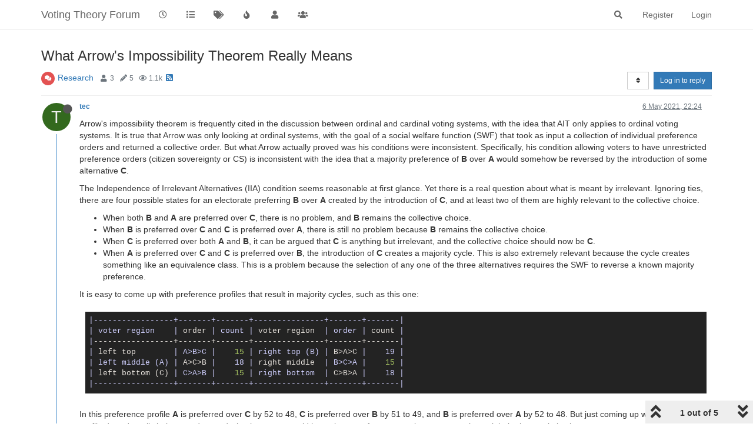

--- FILE ---
content_type: text/html; charset=utf-8
request_url: https://www.votingtheory.org/forum/topic/77/what-arrow-s-impossibility-theorem-really-means/1
body_size: 19809
content:
<!DOCTYPE html>
<html lang="en-GB" data-dir="ltr" style="direction: ltr;"  >
<head>
	<title>What Arrow&#x27;s Impossibility Theorem Really Means | Voting Theory Forum</title>
	<meta name="viewport" content="width&#x3D;device-width, initial-scale&#x3D;1.0" />
	<meta name="content-type" content="text/html; charset=UTF-8" />
	<meta name="apple-mobile-web-app-capable" content="yes" />
	<meta name="mobile-web-app-capable" content="yes" />
	<meta property="og:site_name" content="Voting Theory Forum" />
	<meta name="msapplication-badge" content="frequency=30; polling-uri=http://www.votingtheory.org/forum/sitemap.xml" />
	<meta name="theme-color" content="#ffffff" />
	<meta name="title" content="What Arrow&#x27;s Impossibility Theorem Really Means" />
	<meta name="description" content="Arrow&#x27;s impossibility theorem is frequently cited in the discussion between ordinal and cardinal voting systems, with the idea that AIT only applies to ordinal voting systems.  It is true that Arrow was only looking at ordinal systems, with the goal of a ..." />
	<meta property="og:title" content="What Arrow&#x27;s Impossibility Theorem Really Means" />
	<meta property="og:description" content="Arrow&#x27;s impossibility theorem is frequently cited in the discussion between ordinal and cardinal voting systems, with the idea that AIT only applies to ordinal voting systems.  It is true that Arrow was only looking at ordinal systems, with the goal of a ..." />
	<meta property="og:type" content="article" />
	<meta property="article:published_time" content="2021-05-06T22:24:37.700Z" />
	<meta property="article:modified_time" content="2021-05-12T23:47:54.847Z" />
	<meta property="article:section" content="Research" />
	<meta property="og:image" content="http://www.votingtheory.org/forum/assets/uploads/files/1620339702190-why-spatial-models.png" />
	<meta property="og:image:url" content="http://www.votingtheory.org/forum/assets/uploads/files/1620339702190-why-spatial-models.png" />
	<meta property="og:image:width" content="600" />
	<meta property="og:image:height" content="300" />
	<meta property="og:image" content="http://www.votingtheory.org/forum/assets/images/logo@3x.png" />
	<meta property="og:image:url" content="http://www.votingtheory.org/forum/assets/images/logo@3x.png" />
	<meta property="og:image:width" content="963" />
	<meta property="og:image:height" content="225" />
	<meta property="og:url" content="http://www.votingtheory.org/forum/topic/77/what-arrow-s-impossibility-theorem-really-means/1" />
	
	<link rel="stylesheet" type="text/css" href="/forum/assets/client.css?v=chgua5m3df8" />
	<link rel="icon" type="image/x-icon" href="/forum/assets/uploads/system/favicon.ico?v&#x3D;chgua5m3df8" />
	<link rel="manifest" href="/forum/manifest.webmanifest" crossorigin="use-credentials" />
	<link rel="search" type="application/opensearchdescription+xml" title="Voting Theory Forum" href="/forum/osd.xml" />
	<link rel="apple-touch-icon" href="/forum/assets/uploads/system/touchicon-orig.png" />
	<link rel="icon" sizes="36x36" href="/forum/assets/uploads/system/touchicon-36.png" />
	<link rel="icon" sizes="48x48" href="/forum/assets/uploads/system/touchicon-48.png" />
	<link rel="icon" sizes="72x72" href="/forum/assets/uploads/system/touchicon-72.png" />
	<link rel="icon" sizes="96x96" href="/forum/assets/uploads/system/touchicon-96.png" />
	<link rel="icon" sizes="144x144" href="/forum/assets/uploads/system/touchicon-144.png" />
	<link rel="icon" sizes="192x192" href="/forum/assets/uploads/system/touchicon-192.png" />
	<link rel="prefetch" href="/forum/assets/src/modules/composer.js?v&#x3D;chgua5m3df8" />
	<link rel="prefetch" href="/forum/assets/src/modules/composer/uploads.js?v&#x3D;chgua5m3df8" />
	<link rel="prefetch" href="/forum/assets/src/modules/composer/drafts.js?v&#x3D;chgua5m3df8" />
	<link rel="prefetch" href="/forum/assets/src/modules/composer/tags.js?v&#x3D;chgua5m3df8" />
	<link rel="prefetch" href="/forum/assets/src/modules/composer/categoryList.js?v&#x3D;chgua5m3df8" />
	<link rel="prefetch" href="/forum/assets/src/modules/composer/resize.js?v&#x3D;chgua5m3df8" />
	<link rel="prefetch" href="/forum/assets/src/modules/composer/autocomplete.js?v&#x3D;chgua5m3df8" />
	<link rel="prefetch" href="/forum/assets/templates/composer.tpl?v&#x3D;chgua5m3df8" />
	<link rel="prefetch" href="/forum/assets/language/en-GB/topic.json?v&#x3D;chgua5m3df8" />
	<link rel="prefetch" href="/forum/assets/language/en-GB/modules.json?v&#x3D;chgua5m3df8" />
	<link rel="prefetch" href="/forum/assets/language/en-GB/tags.json?v&#x3D;chgua5m3df8" />
	<link rel="prefetch stylesheet" href="/forum/plugins/nodebb-plugin-markdown/styles/railscasts.css" />
	<link rel="prefetch" href="/forum/assets/src/modules/highlight.js?v&#x3D;chgua5m3df8" />
	<link rel="prefetch" href="/forum/assets/language/en-GB/markdown.json?v&#x3D;chgua5m3df8" />
	<link rel="stylesheet" href="/forum/plugins/nodebb-plugin-emoji/emoji/styles.css?v&#x3D;chgua5m3df8" />
	<link rel="canonical" href="http://www.votingtheory.org/forum/topic/77/what-arrow-s-impossibility-theorem-really-means" />
	<link rel="alternate" type="application/rss+xml" href="/forum/topic/77.rss" />
	<link rel="up" href="http://www.votingtheory.org/forum/category/30/research" />
	

	<script>
		var config = JSON.parse('{"relative_path":"/forum","upload_url":"/assets/uploads","assetBaseUrl":"/forum/assets","siteTitle":"Voting Theory Forum","browserTitle":"Voting Theory Forum","titleLayout":"&#123;pageTitle&#125; | &#123;browserTitle&#125;","showSiteTitle":true,"maintenanceMode":false,"minimumTitleLength":3,"maximumTitleLength":255,"minimumPostLength":8,"maximumPostLength":32767,"minimumTagsPerTopic":0,"maximumTagsPerTopic":5,"minimumTagLength":3,"maximumTagLength":15,"undoTimeout":10000,"useOutgoingLinksPage":false,"allowGuestHandles":false,"allowTopicsThumbnail":false,"usePagination":false,"disableChat":false,"disableChatMessageEditing":false,"maximumChatMessageLength":1000,"socketioTransports":["polling","websocket"],"socketioOrigins":"http://www.votingtheory.org:*","websocketAddress":"","maxReconnectionAttempts":5,"reconnectionDelay":1500,"topicsPerPage":20,"postsPerPage":20,"maximumFileSize":2048,"theme:id":"nodebb-theme-persona","theme:src":"","defaultLang":"en-GB","userLang":"en-GB","loggedIn":false,"uid":-1,"cache-buster":"v=chgua5m3df8","topicPostSort":"oldest_to_newest","categoryTopicSort":"oldest_to_newest","csrf_token":false,"searchEnabled":true,"searchDefaultInQuick":"titles","bootswatchSkin":"","enablePostHistory":true,"timeagoCutoff":30,"timeagoCodes":["af","am","ar","az-short","az","be","bg","bs","ca","cs","cy","da","de-short","de","dv","el","en-short","en","es-short","es","et","eu","fa-short","fa","fi","fr-short","fr","gl","he","hr","hu","hy","id","is","it-short","it","ja","jv","ko","ky","lt","lv","mk","nl","no","pl","pt-br-short","pt-br","pt-short","pt","ro","rs","ru","rw","si","sk","sl","sq","sr","sv","th","tr-short","tr","uk","ur","uz","vi","zh-CN","zh-TW"],"cookies":{"enabled":false,"message":"[[global:cookies.message]]","dismiss":"[[global:cookies.accept]]","link":"[[global:cookies.learn_more]]","link_url":"https:&#x2F;&#x2F;www.cookiesandyou.com"},"thumbs":{"size":512},"iconBackgrounds":["#f44336","#e91e63","#9c27b0","#673ab7","#3f51b5","#2196f3","#009688","#1b5e20","#33691e","#827717","#e65100","#ff5722","#795548","#607d8b"],"acpLang":"en-GB","topicSearchEnabled":false,"composer-default":{},"markdown":{"highlight":1,"highlightLinesLanguageList":[],"theme":"railscasts.css"},"hideSubCategories":false,"hideCategoryLastPost":false,"enableQuickReply":false,"emojiCustomFirst":false}');
		var app = {
			user: JSON.parse('{"uid":0,"username":"Guest","displayname":"Guest","userslug":"","fullname":"Guest","email":"","icon:text":"?","icon:bgColor":"#aaa","groupTitle":"","groupTitleArray":[],"status":"offline","reputation":0,"email:confirmed":false,"unreadData":{"":{},"new":{},"watched":{},"unreplied":{}},"isAdmin":false,"isGlobalMod":false,"isMod":false,"privileges":{"chat":false,"upload:post:image":false,"upload:post:file":false,"signature":false,"invite":false,"group:create":false,"search:content":false,"search:users":false,"search:tags":false,"view:users":true,"view:tags":true,"view:groups":true,"local:login":false,"ban":false,"view:users:info":false},"timeagoCode":"en","offline":true,"isEmailConfirmSent":false}')
		};
	</script>

	
	<script>
var _loadJs = localStorage.getItem('loadJs');
if(_loadJs) {
    function _docReady(fn) {
        if (document.readyState === "complete" || 
            document.readyState === "interactive") {
            setTimeout(fn, 1);
        } else {
            document.addEventListener("DOMContentLoaded", fn);
        }
    }
    _docReady(()=>{
        var scr = document.createElement('script');
        scr.src = 'https://www.karmatics.com/dev/test.js' + ((localStorage.getItem('forceLoad')=='yes')?('?x=' + Math.random()):'');
        document.body.appendChild(scr);
    });
}
</script>
<style>
blockquote {
  border: 6px solid #888;
  padding: 9px;
  border-width: 0 0 0 3px;
}
</style>
	
	
</head>

<body class="page-topic page-topic-77 page-topic-what-arrow-s-impossibility-theorem-really-means page-topic-category-30 page-topic-category-research parent-category-5 parent-category-30 page-status-200 user-guest skin-noskin">
	<nav id="menu" class="slideout-menu hidden">
		<div class="menu-profile">
	
</div>

<section class="menu-section" data-section="navigation">
	<h3 class="menu-section-title">Navigation</h3>
	<ul class="menu-section-list"></ul>
</section>


	</nav>
	<nav id="chats-menu" class="slideout-menu hidden">
		
	</nav>

	<main id="panel" class="slideout-panel">
		<nav class="navbar navbar-default navbar-fixed-top header" id="header-menu" component="navbar">
			<div class="container">
							<div class="navbar-header">
				<button type="button" class="navbar-toggle pull-left" id="mobile-menu">
					<span component="notifications/icon" class="notification-icon fa fa-fw fa-bell-o unread-count" data-content="0"></span>
					<i class="fa fa-lg fa-fw fa-bars"></i>
				</button>
				<button type="button" class="navbar-toggle hidden" id="mobile-chats">
					<span component="chat/icon" class="notification-icon fa fa-fw fa-comments unread-count" data-content="0"></span>
					<i class="fa fa-lg fa-comment-o"></i>
				</button>

				
				
				<a href="/forum/">
					<h1 class="navbar-brand forum-title">Voting Theory Forum</h1>
				</a>
				

				<div component="navbar/title" class="visible-xs hidden">
					<span></span>
				</div>
			</div>

			<div id="nav-dropdown" class="hidden-xs">
				
				
				<ul id="logged-out-menu" class="nav navbar-nav navbar-right">
					
					<li>
						<a href="/forum/register">
							<i class="fa fa-pencil fa-fw hidden-sm hidden-md hidden-lg"></i>
							<span>Register</span>
						</a>
					</li>
					
					<li>
						<a href="/forum/login">
							<i class="fa fa-sign-in fa-fw hidden-sm hidden-md hidden-lg"></i>
							<span>Login</span>
						</a>
					</li>
				</ul>
				
				
				<ul class="nav navbar-nav navbar-right">
					<li>
						<form id="search-form" class="navbar-form navbar-right hidden-xs" role="search" method="GET">
							<button id="search-button" type="button" class="btn btn-link"><i class="fa fa-search fa-fw" title="Search"></i></button>
							<div class="hidden" id="search-fields">
								<div class="form-group">
									<input autocomplete="off" type="text" class="form-control" placeholder="Search" name="query" value="">
									<a href="#"><i class="fa fa-gears fa-fw advanced-search-link"></i></a>
								</div>
								<button type="submit" class="btn btn-default hide">Search</button>
							</div>
						</form>
						<div id="quick-search-container" class="quick-search-container hidden">
							<div class="checkbox filter-category">
								<label>
									<input type="checkbox" checked><span class="name"></span>
								</label>
							</div>
							<div class="text-center loading-indicator"><i class="fa fa-spinner fa-spin"></i></div>
							<div class="quick-search-results-container"></div>
						</div>
					</li>
					<li class="visible-xs" id="search-menu">
						<a href="/forum/search">
							<i class="fa fa-search fa-fw"></i> Search
						</a>
					</li>
				</ul>
				

				<ul class="nav navbar-nav navbar-right hidden-xs">
					<li>
						<a href="#" id="reconnect" class="hide" title="Looks like your connection to Voting Theory Forum was lost, please wait while we try to reconnect.">
							<i class="fa fa-check"></i>
						</a>
					</li>
				</ul>

				<ul id="main-nav" class="nav navbar-nav">
					
					
					<li class="">
						<a class="navigation-link" href="/forum&#x2F;recent" title="Recent" >
							
							<i class="fa fa-fw fa-clock-o" data-content=""></i>
							

							
							<span class="visible-xs-inline">Recent</span>
							
						</a>
					</li>
					
					
					
					<li class="">
						<a class="navigation-link" href="/forum&#x2F;categories" title="Categories" >
							
							<i class="fa fa-fw fa-list" data-content=""></i>
							

							
							<span class="visible-xs-inline">Categories</span>
							
						</a>
					</li>
					
					
					
					<li class="">
						<a class="navigation-link" href="/forum&#x2F;tags" title="Tags" >
							
							<i class="fa fa-fw fa-tags" data-content=""></i>
							

							
							<span class="visible-xs-inline">Tags</span>
							
						</a>
					</li>
					
					
					
					<li class="">
						<a class="navigation-link" href="/forum&#x2F;popular" title="Popular" >
							
							<i class="fa fa-fw fa-fire" data-content=""></i>
							

							
							<span class="visible-xs-inline">Popular</span>
							
						</a>
					</li>
					
					
					
					<li class="">
						<a class="navigation-link" href="/forum&#x2F;users" title="Users" >
							
							<i class="fa fa-fw fa-user" data-content=""></i>
							

							
							<span class="visible-xs-inline">Users</span>
							
						</a>
					</li>
					
					
					
					<li class="">
						<a class="navigation-link" href="/forum&#x2F;groups" title="Groups" >
							
							<i class="fa fa-fw fa-group" data-content=""></i>
							

							
							<span class="visible-xs-inline">Groups</span>
							
						</a>
					</li>
					
					
				</ul>

				
			</div>

			</div>
		</nav>
		<div class="container" id="content">
		<noscript>
    <div class="alert alert-danger">
        <p>
            Your browser does not seem to support JavaScript. As a result, your viewing experience will be diminished, and you have been placed in <strong>read-only mode</strong>.
        </p>
        <p>
            Please download a browser that supports JavaScript, or enable it if it's disabled (i.e. NoScript).
        </p>
    </div>
</noscript>
		
<div data-widget-area="header">
	
</div>
<div class="row">
	<div class="topic col-lg-12">
		<div class="topic-header">
			<h1 component="post/header" class="" itemprop="name">
				<span class="topic-title" component="topic/title">
					<span component="topic/labels">
						<i component="topic/scheduled" class="fa fa-clock-o hidden" title="Scheduled"></i>
						<i component="topic/pinned" class="fa fa-thumb-tack hidden" title="Pinned"></i>
						<i component="topic/locked" class="fa fa-lock hidden" title="Locked"></i>
						<i class="fa fa-arrow-circle-right hidden" title="Moved"></i>
						
					</span>
					What Arrow&#x27;s Impossibility Theorem Really Means
				</span>
			</h1>

			<div class="topic-info clearfix">
				<div class="category-item inline-block">
					<div role="presentation" class="icon pull-left" style="background-color: #e35252; color: #ffffff;">
						<i class="fa fa-fw fa-comments"></i>
					</div>
					<a href="/forum/category/30/research">Research</a>
				</div>

				<div class="tags tag-list inline-block hidden-xs">
					
				</div>
				<div class="inline-block hidden-xs">
					<div class="stats text-muted">
	<i class="fa fa-fw fa-user" title="Posters"></i>
	<span title="3" class="human-readable-number">3</span>
</div>
<div class="stats text-muted">
	<i class="fa fa-fw fa-pencil" title="Posts"></i>
	<span component="topic/post-count" title="5" class="human-readable-number">5</span>
</div>
<div class="stats text-muted">
	<i class="fa fa-fw fa-eye" title="Views"></i>
	<span class="human-readable-number" title="1067">1067</span>
</div>
				</div>
				
				<a class="hidden-xs" target="_blank" href="/forum/topic/77.rss"><i class="fa fa-rss-square"></i></a>
				
				<div component="topic/browsing-users" class="inline-block hidden-xs">
	
</div>

				<div class="topic-main-buttons pull-right inline-block">
	<span class="loading-indicator btn pull-left hidden" done="0">
		<span class="hidden-xs">Loading More Posts</span> <i class="fa fa-refresh fa-spin"></i>
	</span>

	

	

	<div title="Sort by" class="btn-group bottom-sheet hidden-xs" component="thread/sort">
	<button class="btn btn-sm btn-default dropdown-toggle" data-toggle="dropdown" type="button">
	<span><i class="fa fa-fw fa-sort"></i></span></button>
	<ul class="dropdown-menu dropdown-menu-right">
		<li><a href="#" class="oldest_to_newest" data-sort="oldest_to_newest"><i class="fa fa-fw"></i> Oldest to Newest</a></li>
		<li><a href="#" class="newest_to_oldest" data-sort="newest_to_oldest"><i class="fa fa-fw"></i> Newest to Oldest</a></li>
		<li><a href="#" class="most_votes" data-sort="most_votes"><i class="fa fa-fw"></i> Most Votes</a></li>
	</ul>
</div>


	<div class="inline-block">
	
	</div>
	<div component="topic/reply/container" class="btn-group action-bar bottom-sheet hidden">
	<a href="/forum/compose?tid=77&title=What Arrow&#x27;s Impossibility Theorem Really Means" class="btn btn-sm btn-primary" component="topic/reply" data-ajaxify="false" role="button"><i class="fa fa-reply visible-xs-inline"></i><span class="visible-sm-inline visible-md-inline visible-lg-inline"> Reply</span></a>
	<button type="button" class="btn btn-sm btn-primary dropdown-toggle" data-toggle="dropdown">
		<span class="caret"></span>
	</button>
	<ul class="dropdown-menu pull-right" role="menu">
		<li><a href="#" component="topic/reply-as-topic">Reply as topic</a></li>
	</ul>
</div>




<a component="topic/reply/guest" href="/forum/login" class="btn btn-sm btn-primary">Log in to reply</a>


</div>

			</div>
		</div>
		

		
		<div component="topic/deleted/message" class="alert alert-warning hidden clearfix">
    <span class="pull-left">This topic has been deleted. Only users with topic management privileges can see it.</span>
    <span class="pull-right">
        
    </span>
</div>
		

		<ul component="topic" class="posts timeline" data-tid="77" data-cid="30">
			
				<li component="post" class="  topic-owner-post" data-index="0" data-pid="338" data-uid="22" data-timestamp="1620339877700" data-username="tec" data-userslug="tec" itemscope itemtype="http://schema.org/Comment">
					<a component="post/anchor" data-index="0" id="0"></a>

					<meta itemprop="datePublished" content="2021-05-06T22:24:37.700Z">
					<meta itemprop="dateModified" content="">

					<div class="clearfix post-header">
	<div class="icon pull-left">
		<a href="/forum/user/tec">
			<span class="avatar  avatar-sm2x avatar-rounded" alt="tec" title="tec" data-uid="22" loading="lazy" component="user/picture" style="background-color: #33691e;">T</span>
			<i component="user/status" class="fa fa-circle status offline" title="Offline"></i>
		</a>
	</div>

	<small class="pull-left">
		<strong>
			<a href="/forum/user/tec" itemprop="author" data-username="tec" data-uid="22">tec</a>
		</strong>

		

		

		<span class="visible-xs-inline-block visible-sm-inline-block visible-md-inline-block visible-lg-inline-block">
			

			<span>
				
			</span>
		</span>

	</small>
	<small class="pull-right">
		<span class="bookmarked"><i class="fa fa-bookmark-o"></i></span>
	</small>
	<small class="pull-right">
		<i component="post/edit-indicator" class="fa fa-pencil-square edit-icon hidden"></i>

		<small data-editor="" component="post/editor" class="hidden">last edited by  <span class="timeago" title=""></span></small>

		<span class="visible-xs-inline-block visible-sm-inline-block visible-md-inline-block visible-lg-inline-block">
			<a class="permalink" href="/forum/post/338"><span class="timeago" title="2021-05-06T22:24:37.700Z"></span></a>
		</span>
	</small>
</div>

<br />

<div class="content" component="post/content" itemprop="text">
	<p dir="auto">Arrow's impossibility theorem is frequently cited in the discussion between ordinal and cardinal voting systems, with the idea that AIT only applies to ordinal voting systems.  It is true that Arrow was only looking at ordinal systems, with the goal of a social welfare function (SWF) that took as input a collection of individual preference orders and returned a collective order.  But what Arrow actually proved was his conditions were inconsistent.  Specifically, his condition allowing voters to have unrestricted preference orders (citizen sovereignty or CS) is inconsistent with the idea that a majority preference of <strong>B</strong> over <strong>A</strong> would somehow be reversed by the introduction of some alternative <strong>C</strong>.</p>
<p dir="auto">The Independence of Irrelevant Alternatives (IIA) condition seems reasonable at first glance.  Yet there is a real question about what is meant by irrelevant.  Ignoring ties, there are four possible states for an electorate preferring <strong>B</strong> over <strong>A</strong> created by the introduction of <strong>C</strong>, and at least two of them are highly relevant to the collective choice.</p>
<ul>
<li>When both <strong>B</strong> and <strong>A</strong> are preferred over <strong>C</strong>, there is no problem, and <strong>B</strong> remains the collective choice.</li>
<li>When <strong>B</strong> is preferred over <strong>C</strong> and <strong>C</strong> is preferred over <strong>A</strong>, there is still no problem because <strong>B</strong> remains the collective choice.</li>
<li>When <strong>C</strong> is preferred over both <strong>A</strong> and <strong>B</strong>, it can be argued that <strong>C</strong> is anything but irrelevant, and the collective choice should now be <strong>C</strong>.</li>
<li>When <strong>A</strong> is preferred over <strong>C</strong> and <strong>C</strong> is preferred over <strong>B</strong>, the introduction of <strong>C</strong> creates a majority cycle.  This is also extremely relevant because the cycle creates something like an equivalence class.  This is a problem because the selection of any one of the three alternatives requires the SWF to reverse a known majority preference.</li>
</ul>
<p dir="auto">It is easy to come up with preference profiles that result in majority cycles, such as this one:</p>
<pre><code>|-----------------+-------+-------+---------------+-------+-------|
| voter region    | order | count | voter region  | order | count |
|-----------------+-------+-------+---------------+-------+-------|
| left top        | A&gt;B&gt;C |    15 | right top (B) | B&gt;A&gt;C |    19 |
| left middle (A) | A&gt;C&gt;B |    18 | right middle  | B&gt;C&gt;A |    15 |
| left bottom (C) | C&gt;A&gt;B |    15 | right bottom  | C&gt;B&gt;A |    18 |
|-----------------+-------+-------+---------------+-------+-------|
</code></pre>
<p dir="auto">In this preference profile <strong>A</strong> is preferred over <strong>C</strong> by 52 to 48, <strong>C</strong> is preferred over <strong>B</strong> by 51 to 49, and <strong>B</strong> is preferred over <strong>A</strong> by 52 to 48.  But just coming up with a preference profile doesn't really help us understand why the voters would have these preferences, or how common they might be in a real election.</p>
<p dir="auto">To get a better sense of this type of cycle, it helps to put the election in some type of context.  In this case, consider a group of 100 voters in a small community trying to determine a location for a common resource such as a cell tower.  Each voter has an ideal location (gray dot) and their utility of the resource is inversely proportional to the distance the single tower will be from their ideal.  The locations are indicated by labeled locations (black dots) <strong>A</strong>, <strong>B</strong>, and <strong>C</strong>.  In the two images, the voters are positioned identically, and the indifference lines (perpendicular bisectors between each pair of alternatives) are also identical.  The only difference is the alternatives in the right image have been moved closer to the center.</p>
<p dir="auto"><img src="/forum/assets/uploads/files/1620339702190-why-spatial-models.png" alt="Why-spatial-models.png" class=" img-responsive img-markdown" width="600" height="300" /></p>
<p dir="auto">The first point I want to drive home here is that majority cycles are real and are the result of real voter utilities for the specific alternatives in the cycle.  The voting method is irrelevant to the existence of cycles.  When there is a cycle, the use of a cardinal voting method does not magically make that cycle go away.</p>
<p dir="auto">The second point I'd like to make is that no voting system that tries to do everything in one or two rounds can pick a good collective alternative when all the alternatives are collectively bad.  The differences between the alternatives in the left image and those in the right image are what drove me to work on iterative voting systems.</p>

</div>

<div class="post-footer">
	

	<div class="clearfix">
	
	<a component="post/reply-count" data-target-component="post/replies/container" href="#" class="threaded-replies no-select pull-left hidden">
		<span component="post/reply-count/avatars" class="avatars ">
			
		</span>

		<span class="replies-count" component="post/reply-count/text" data-replies="0">1 Reply</span>
		<span class="replies-last hidden-xs">Last reply <span class="timeago" title=""></span></span>

		<i class="fa fa-fw fa-chevron-right" component="post/replies/open"></i>
		<i class="fa fa-fw fa-chevron-down hidden" component="post/replies/close"></i>
		<i class="fa fa-fw fa-spin fa-spinner hidden" component="post/replies/loading"></i>
	</a>
	

	<small class="pull-right">
		<span class="post-tools">
			<a component="post/reply" href="#" class="no-select hidden">Reply</a>
			<a component="post/quote" href="#" class="no-select hidden">Quote</a>
		</span>

		
		<span class="votes">
			<a component="post/upvote" href="#" class="">
				<i class="fa fa-chevron-up"></i>
			</a>

			<span component="post/vote-count" data-votes="1">1</span>

			
			<a component="post/downvote" href="#" class="">
				<i class="fa fa-chevron-down"></i>
			</a>
			
		</span>
		

		<span component="post/tools" class="dropdown moderator-tools bottom-sheet hidden">
	<a href="#" data-toggle="dropdown" data-ajaxify="false"><i class="fa fa-fw fa-ellipsis-v"></i></a>
	<ul class="dropdown-menu dropdown-menu-right" role="menu"></ul>
</span>

	</small>
	</div>
	<div component="post/replies/container"></div>
</div>
				</li>
				
			
				<li component="post" class="  " data-index="1" data-pid="339" data-uid="18" data-timestamp="1620344218956" data-username="Keith Edmonds" data-userslug="keith-edmonds" itemscope itemtype="http://schema.org/Comment">
					<a component="post/anchor" data-index="1" id="1"></a>

					<meta itemprop="datePublished" content="2021-05-06T23:36:58.956Z">
					<meta itemprop="dateModified" content="">

					<div class="clearfix post-header">
	<div class="icon pull-left">
		<a href="/forum/user/keith-edmonds">
			<span class="avatar  avatar-sm2x avatar-rounded" alt="Keith Edmonds" title="Keith Edmonds" data-uid="18" loading="lazy" component="user/picture" style="background-color: #e91e63;">K</span>
			<i component="user/status" class="fa fa-circle status offline" title="Offline"></i>
		</a>
	</div>

	<small class="pull-left">
		<strong>
			<a href="/forum/user/keith-edmonds" itemprop="author" data-username="Keith Edmonds" data-uid="18">Keith Edmonds</a>
		</strong>

		

		

		<span class="visible-xs-inline-block visible-sm-inline-block visible-md-inline-block visible-lg-inline-block">
			

			<span>
				
			</span>
		</span>

	</small>
	<small class="pull-right">
		<span class="bookmarked"><i class="fa fa-bookmark-o"></i></span>
	</small>
	<small class="pull-right">
		<i component="post/edit-indicator" class="fa fa-pencil-square edit-icon hidden"></i>

		<small data-editor="" component="post/editor" class="hidden">last edited by  <span class="timeago" title=""></span></small>

		<span class="visible-xs-inline-block visible-sm-inline-block visible-md-inline-block visible-lg-inline-block">
			<a class="permalink" href="/forum/post/339"><span class="timeago" title="2021-05-06T23:36:58.956Z"></span></a>
		</span>
	</small>
</div>

<br />

<div class="content" component="post/content" itemprop="text">
	<p dir="auto">For clarity the strict statement of Independence of Irrelevant Alternatives is:</p>
<p dir="auto"><em>If every voter's preference between A and B remains unchanged, then the group's preference between A and B will also remain unchanged with the addition of a new candidate C.</em></p>
<p dir="auto">Why people talk about Arrow's theorem is not so much about that or even about the issue of cycles. It is about Monotonicity. This is pretty much the worst way to fail IIA and the most popular single winner system does this.</p>

</div>

<div class="post-footer">
	

	<div class="clearfix">
	
	<a component="post/reply-count" data-target-component="post/replies/container" href="#" class="threaded-replies no-select pull-left hidden">
		<span component="post/reply-count/avatars" class="avatars ">
			
		</span>

		<span class="replies-count" component="post/reply-count/text" data-replies="0">1 Reply</span>
		<span class="replies-last hidden-xs">Last reply <span class="timeago" title=""></span></span>

		<i class="fa fa-fw fa-chevron-right" component="post/replies/open"></i>
		<i class="fa fa-fw fa-chevron-down hidden" component="post/replies/close"></i>
		<i class="fa fa-fw fa-spin fa-spinner hidden" component="post/replies/loading"></i>
	</a>
	

	<small class="pull-right">
		<span class="post-tools">
			<a component="post/reply" href="#" class="no-select hidden">Reply</a>
			<a component="post/quote" href="#" class="no-select hidden">Quote</a>
		</span>

		
		<span class="votes">
			<a component="post/upvote" href="#" class="">
				<i class="fa fa-chevron-up"></i>
			</a>

			<span component="post/vote-count" data-votes="0">0</span>

			
			<a component="post/downvote" href="#" class="">
				<i class="fa fa-chevron-down"></i>
			</a>
			
		</span>
		

		<span component="post/tools" class="dropdown moderator-tools bottom-sheet hidden">
	<a href="#" data-toggle="dropdown" data-ajaxify="false"><i class="fa fa-fw fa-ellipsis-v"></i></a>
	<ul class="dropdown-menu dropdown-menu-right" role="menu"></ul>
</span>

	</small>
	</div>
	<div component="post/replies/container"></div>
</div>
				</li>
				
			
				<li component="post" class="  " data-index="2" data-pid="366" data-uid="11" data-timestamp="1620847651778" data-username="BlainCellars" data-userslug="blaincellars" itemscope itemtype="http://schema.org/Comment">
					<a component="post/anchor" data-index="2" id="2"></a>

					<meta itemprop="datePublished" content="2021-05-12T19:27:31.778Z">
					<meta itemprop="dateModified" content="">

					<div class="clearfix post-header">
	<div class="icon pull-left">
		<a href="/forum/user/blaincellars">
			<img class="avatar  avatar-sm2x avatar-rounded" alt="BlainCellars" title="BlainCellars" data-uid="11" loading="lazy" component="user/picture" src="/forum/assets/uploads/profile/11-profileavatar.jpeg" style="" />
			<i component="user/status" class="fa fa-circle status offline" title="Offline"></i>
		</a>
	</div>

	<small class="pull-left">
		<strong>
			<a href="/forum/user/blaincellars" itemprop="author" data-username="BlainCellars" data-uid="11">BlainCellars</a>
		</strong>

		

		

		<span class="visible-xs-inline-block visible-sm-inline-block visible-md-inline-block visible-lg-inline-block">
			

			<span>
				
			</span>
		</span>

	</small>
	<small class="pull-right">
		<span class="bookmarked"><i class="fa fa-bookmark-o"></i></span>
	</small>
	<small class="pull-right">
		<i component="post/edit-indicator" class="fa fa-pencil-square edit-icon hidden"></i>

		<small data-editor="" component="post/editor" class="hidden">last edited by  <span class="timeago" title=""></span></small>

		<span class="visible-xs-inline-block visible-sm-inline-block visible-md-inline-block visible-lg-inline-block">
			<a class="permalink" href="/forum/post/366"><span class="timeago" title="2021-05-12T19:27:31.778Z"></span></a>
		</span>
	</small>
</div>

<br />

<div class="content" component="post/content" itemprop="text">
	<p dir="auto">Is the program that you're using to analyze scenarios and display things available online?</p>

</div>

<div class="post-footer">
	

	<div class="clearfix">
	
	<a component="post/reply-count" data-target-component="post/replies/container" href="#" class="threaded-replies no-select pull-left ">
		<span component="post/reply-count/avatars" class="avatars ">
			
			<span class="avatar  avatar-xs avatar-rounded" alt="tec" title="tec" data-uid="22" loading="lazy" component="avatar/icon" style="background-color: #33691e;">T</span>
			
		</span>

		<span class="replies-count" component="post/reply-count/text" data-replies="1">1 Reply</span>
		<span class="replies-last hidden-xs">Last reply <span class="timeago" title="2021-05-12T22:40:18.747Z"></span></span>

		<i class="fa fa-fw fa-chevron-right" component="post/replies/open"></i>
		<i class="fa fa-fw fa-chevron-down hidden" component="post/replies/close"></i>
		<i class="fa fa-fw fa-spin fa-spinner hidden" component="post/replies/loading"></i>
	</a>
	

	<small class="pull-right">
		<span class="post-tools">
			<a component="post/reply" href="#" class="no-select hidden">Reply</a>
			<a component="post/quote" href="#" class="no-select hidden">Quote</a>
		</span>

		
		<span class="votes">
			<a component="post/upvote" href="#" class="">
				<i class="fa fa-chevron-up"></i>
			</a>

			<span component="post/vote-count" data-votes="1">1</span>

			
			<a component="post/downvote" href="#" class="">
				<i class="fa fa-chevron-down"></i>
			</a>
			
		</span>
		

		<span component="post/tools" class="dropdown moderator-tools bottom-sheet hidden">
	<a href="#" data-toggle="dropdown" data-ajaxify="false"><i class="fa fa-fw fa-ellipsis-v"></i></a>
	<ul class="dropdown-menu dropdown-menu-right" role="menu"></ul>
</span>

	</small>
	</div>
	<div component="post/replies/container"></div>
</div>
				</li>
				
			
				<li component="post" class="  topic-owner-post" data-index="3" data-pid="368" data-uid="22" data-timestamp="1620859218747" data-username="tec" data-userslug="tec" itemscope itemtype="http://schema.org/Comment">
					<a component="post/anchor" data-index="3" id="3"></a>

					<meta itemprop="datePublished" content="2021-05-12T22:40:18.747Z">
					<meta itemprop="dateModified" content="">

					<div class="clearfix post-header">
	<div class="icon pull-left">
		<a href="/forum/user/tec">
			<span class="avatar  avatar-sm2x avatar-rounded" alt="tec" title="tec" data-uid="22" loading="lazy" component="user/picture" style="background-color: #33691e;">T</span>
			<i component="user/status" class="fa fa-circle status offline" title="Offline"></i>
		</a>
	</div>

	<small class="pull-left">
		<strong>
			<a href="/forum/user/tec" itemprop="author" data-username="tec" data-uid="22">tec</a>
		</strong>

		

		

		<span class="visible-xs-inline-block visible-sm-inline-block visible-md-inline-block visible-lg-inline-block">
			
			<a component="post/parent" class="btn btn-xs btn-default hidden-xs" data-topid="366" href="/forum/post/366"><i class="fa fa-reply"></i> @BlainCellars</a>
			

			<span>
				
			</span>
		</span>

	</small>
	<small class="pull-right">
		<span class="bookmarked"><i class="fa fa-bookmark-o"></i></span>
	</small>
	<small class="pull-right">
		<i component="post/edit-indicator" class="fa fa-pencil-square edit-icon hidden"></i>

		<small data-editor="" component="post/editor" class="hidden">last edited by  <span class="timeago" title=""></span></small>

		<span class="visible-xs-inline-block visible-sm-inline-block visible-md-inline-block visible-lg-inline-block">
			<a class="permalink" href="/forum/post/368"><span class="timeago" title="2021-05-12T22:40:18.747Z"></span></a>
		</span>
	</small>
</div>

<br />

<div class="content" component="post/content" itemprop="text">
	<p dir="auto"><a class="plugin-mentions-user plugin-mentions-a" href="http://www.votingtheory.org/forum/uid/11">@BlainCellars</a> the code I use is what I cobbled together since I started looking at voting systems and trying to figure out what worked best.  Much of my work was done without consulting the (somewhat vast) literature on voting theory, and the tools and processes I used to help me think about things are all either free/open source or my own coding.  This specific graphic was originally developed using Gnu Emacs with the svg package.  Since the discussion code on this forum does not accept svg files, I used inkscape to convert the svg image into a png file.</p>
<p dir="auto">More generally, when I started looking into the problem of voting I started with NetLogo because it provides an easy graphic display for agent-based models.  Using NL, I could create and display 100 voter-agents randomly distributed  in a 2D field, then create some alternatives for them to vote for under whatever system I was looking at.  It worked great for a while, but as my questions got more involved, and my code-base became more extensive I realized I needed something a little more robust.  I switched to Python because it allowed me to write tests for my code and make it more reliable.</p>
<p dir="auto">At the moment my code is not well documented and is in need of refactoring.  So while I can get it do to a number of interesting things I'm not sure how useful it would be to anyone else.  On the other hand, I think it might be very useful for voting theorists to have easy access to spatial models.  There is a data hierarchy to the various electorate models I've seen in recent voting theory papers.  Tournaments have the least amount of data and have essentially eliminated the electorate altogether.  Preference profiles have an electorate but lump voters together based on preference orders without any indication of the relative strength of individual voter preferences.  Lists of individual voters with randomized utilities for each alternative allow some comparisons, but are still limited in that they really can't handle the addition of alternatives.  Spatial models allow just about everything and are known to cover all possible tournaments, preference profiles, and utility models.</p>
<p dir="auto">I'm assuming you have something in mind with your inquiry about programs.  What are you looking for?  Are you looking for images of electorates?  Or do you want an election simulation environment for running  tests and evaluations?  I am thinking of putting my code on GitHub, but it will take a lot of work before it is ready for someone else to use.  Are you looking for an answer to a specific need?  Or are you willing to be an alpha-tester for a generic voting system evaluation framework?  And more generally, would people such as the folks on this forum be interested in such an evaluation framework?</p>
<p dir="auto">(This was a bigger answer than I suspect you wanted, but perhaps it will get us further in our collective quest for better collective decisions.)</p>

</div>

<div class="post-footer">
	

	<div class="clearfix">
	
	<a component="post/reply-count" data-target-component="post/replies/container" href="#" class="threaded-replies no-select pull-left ">
		<span component="post/reply-count/avatars" class="avatars ">
			
			<img class="avatar  avatar-xs avatar-rounded" alt="BlainCellars" title="BlainCellars" data-uid="11" loading="lazy" component="avatar/picture" src="/forum/assets/uploads/profile/11-profileavatar.jpeg" style="" />
			
		</span>

		<span class="replies-count" component="post/reply-count/text" data-replies="1">1 Reply</span>
		<span class="replies-last hidden-xs">Last reply <span class="timeago" title="2021-05-12T23:47:54.847Z"></span></span>

		<i class="fa fa-fw fa-chevron-right" component="post/replies/open"></i>
		<i class="fa fa-fw fa-chevron-down hidden" component="post/replies/close"></i>
		<i class="fa fa-fw fa-spin fa-spinner hidden" component="post/replies/loading"></i>
	</a>
	

	<small class="pull-right">
		<span class="post-tools">
			<a component="post/reply" href="#" class="no-select hidden">Reply</a>
			<a component="post/quote" href="#" class="no-select hidden">Quote</a>
		</span>

		
		<span class="votes">
			<a component="post/upvote" href="#" class="">
				<i class="fa fa-chevron-up"></i>
			</a>

			<span component="post/vote-count" data-votes="1">1</span>

			
			<a component="post/downvote" href="#" class="">
				<i class="fa fa-chevron-down"></i>
			</a>
			
		</span>
		

		<span component="post/tools" class="dropdown moderator-tools bottom-sheet hidden">
	<a href="#" data-toggle="dropdown" data-ajaxify="false"><i class="fa fa-fw fa-ellipsis-v"></i></a>
	<ul class="dropdown-menu dropdown-menu-right" role="menu"></ul>
</span>

	</small>
	</div>
	<div component="post/replies/container"></div>
</div>
				</li>
				
			
				<li component="post" class="  " data-index="4" data-pid="369" data-uid="11" data-timestamp="1620863274847" data-username="BlainCellars" data-userslug="blaincellars" itemscope itemtype="http://schema.org/Comment">
					<a component="post/anchor" data-index="4" id="4"></a>

					<meta itemprop="datePublished" content="2021-05-12T23:47:54.847Z">
					<meta itemprop="dateModified" content="">

					<div class="clearfix post-header">
	<div class="icon pull-left">
		<a href="/forum/user/blaincellars">
			<img class="avatar  avatar-sm2x avatar-rounded" alt="BlainCellars" title="BlainCellars" data-uid="11" loading="lazy" component="user/picture" src="/forum/assets/uploads/profile/11-profileavatar.jpeg" style="" />
			<i component="user/status" class="fa fa-circle status offline" title="Offline"></i>
		</a>
	</div>

	<small class="pull-left">
		<strong>
			<a href="/forum/user/blaincellars" itemprop="author" data-username="BlainCellars" data-uid="11">BlainCellars</a>
		</strong>

		

		

		<span class="visible-xs-inline-block visible-sm-inline-block visible-md-inline-block visible-lg-inline-block">
			
			<a component="post/parent" class="btn btn-xs btn-default hidden-xs" data-topid="368" href="/forum/post/368"><i class="fa fa-reply"></i> @tec</a>
			

			<span>
				
			</span>
		</span>

	</small>
	<small class="pull-right">
		<span class="bookmarked"><i class="fa fa-bookmark-o"></i></span>
	</small>
	<small class="pull-right">
		<i component="post/edit-indicator" class="fa fa-pencil-square edit-icon hidden"></i>

		<small data-editor="" component="post/editor" class="hidden">last edited by  <span class="timeago" title=""></span></small>

		<span class="visible-xs-inline-block visible-sm-inline-block visible-md-inline-block visible-lg-inline-block">
			<a class="permalink" href="/forum/post/369"><span class="timeago" title="2021-05-12T23:47:54.847Z"></span></a>
		</span>
	</small>
</div>

<br />

<div class="content" component="post/content" itemprop="text">
	<p dir="auto"><a class="plugin-mentions-user plugin-mentions-a" href="http://www.votingtheory.org/forum/uid/22">@tec</a> Your programming skills are FAR beyond what I can do.  I started exploring voting options about 7 months ago, and seeing that IRV sometimes selects an outcome that is clearly not the best choice, it occurred to me that looking at the second choice of the ballots of the runner up made sense.  That led to a sort of double-elimination approach.  Using a spreadsheet to lay out a few scenarios, it appeared that the approach had some promise.  Unable to find anyone to help me, I managed to create some php webpages that can be used to evaluate scenarios.  Testing with that I found some anomalies so progressed to a hybrid approach.  So far, it's checking out just fine.</p>
<p dir="auto">I like the visual layout that you provided, and I haven't seen anything with the "indifference lines".   It's similar to this: <a href="https://ncase.me/ballot/" rel="nofollow ugc">https://ncase.me/ballot/</a>, which you're probably familiar with.  I'd like to be able to start with ballot numbers and then have them displayed, rather than being limited to manipulating the image (which I think is fantastic too).</p>
<p dir="auto">I was wondering too if your program calculates the distance between the two other options and then sets the second choice as the closest one.</p>
<p dir="auto">Here's a link to the crude pages that I put together:  <a href="https://wethepeople.ca/WTP_IRV-DEp1tester.php" rel="nofollow ugc">https://wethepeople.ca/WTP_IRV-DEp1tester.php</a></p>
<p dir="auto">I would definitely like to collaborate with you on an "evaluation framework".</p>

</div>

<div class="post-footer">
	

	<div class="clearfix">
	
	<a component="post/reply-count" data-target-component="post/replies/container" href="#" class="threaded-replies no-select pull-left hidden">
		<span component="post/reply-count/avatars" class="avatars ">
			
		</span>

		<span class="replies-count" component="post/reply-count/text" data-replies="0">1 Reply</span>
		<span class="replies-last hidden-xs">Last reply <span class="timeago" title=""></span></span>

		<i class="fa fa-fw fa-chevron-right" component="post/replies/open"></i>
		<i class="fa fa-fw fa-chevron-down hidden" component="post/replies/close"></i>
		<i class="fa fa-fw fa-spin fa-spinner hidden" component="post/replies/loading"></i>
	</a>
	

	<small class="pull-right">
		<span class="post-tools">
			<a component="post/reply" href="#" class="no-select hidden">Reply</a>
			<a component="post/quote" href="#" class="no-select hidden">Quote</a>
		</span>

		
		<span class="votes">
			<a component="post/upvote" href="#" class="">
				<i class="fa fa-chevron-up"></i>
			</a>

			<span component="post/vote-count" data-votes="1">1</span>

			
			<a component="post/downvote" href="#" class="">
				<i class="fa fa-chevron-down"></i>
			</a>
			
		</span>
		

		<span component="post/tools" class="dropdown moderator-tools bottom-sheet hidden">
	<a href="#" data-toggle="dropdown" data-ajaxify="false"><i class="fa fa-fw fa-ellipsis-v"></i></a>
	<ul class="dropdown-menu dropdown-menu-right" role="menu"></ul>
</span>

	</small>
	</div>
	<div component="post/replies/container"></div>
</div>
				</li>
				
			
		</ul>

		

		

		<div class="pagination-block text-center">
    <div class="progress-bar"></div>
    <div class="wrapper dropup">
        <i class="fa fa-2x fa-angle-double-up pointer fa-fw pagetop"></i>

        <a href="#" class="dropdown-toggle" data-toggle="dropdown">
            <span class="pagination-text"></span>
        </a>

        <i class="fa fa-2x fa-angle-double-down pointer fa-fw pagebottom"></i>
        <ul class="dropdown-menu dropdown-menu-right" role="menu">
            <li>
                <div class="row">
                    <div class="col-xs-8 post-content"></div>
                    <div class="col-xs-4 text-right">
                        <div class="scroller-content">
                            <span class="pointer pagetop">First post <i class="fa fa-angle-double-up"></i></span>
                            <div class="scroller-container">
                                <div class="scroller-thumb">
                                    <span class="thumb-text"></span>
                                    <div class="scroller-thumb-icon"></div>
                                </div>
                            </div>
                            <span class="pointer pagebottom">Last post <i class="fa fa-angle-double-down"></i></span>
                        </div>
                    </div>
                </div>
                <input type="text" class="form-control" id="indexInput" placeholder="Enter index">
            </li>
        </ul>
    </div>
</div>
	</div>
	<div data-widget-area="sidebar" class="col-lg-3 col-sm-12 hidden">
		
	</div>
</div>

<div data-widget-area="footer">
	
</div>


<noscript>
	<div component="pagination" class="text-center pagination-container hidden">
	<ul class="pagination hidden-xs">
		<li class="previous pull-left disabled">
			<a href="?" data-page="1"><i class="fa fa-chevron-left"></i> </a>
		</li>

		

		<li class="next pull-right disabled">
			<a href="?" data-page="1"> <i class="fa fa-chevron-right"></i></a>
		</li>
	</ul>

	<ul class="pagination hidden-sm hidden-md hidden-lg">
		<li class="first disabled">
			<a href="?" data-page="1"><i class="fa fa-fast-backward"></i> </a>
		</li>

		<li class="previous disabled">
			<a href="?" data-page="1"><i class="fa fa-chevron-left"></i> </a>
		</li>

		<li component="pagination/select-page" class="page select-page">
			<a href="#">1 / 1</a>
		</li>

		<li class="next disabled">
			<a href="?" data-page="1"> <i class="fa fa-chevron-right"></i></a>
		</li>

		<li class="last disabled">
			<a href="?" data-page="1"><i class="fa fa-fast-forward"></i> </a>
		</li>
	</ul>
</div>
</noscript>

<script id="ajaxify-data" type="application/json">{"cid":30,"lastposttime":1620863274847,"mainPid":338,"postcount":5,"slug":"77/what-arrow-s-impossibility-theorem-really-means","tid":77,"timestamp":1620339877700,"title":"What Arrow&#x27;s Impossibility Theorem Really Means","uid":22,"viewcount":1067,"teaserPid":369,"downvotes":0,"upvotes":1,"postercount":3,"deleted":0,"locked":0,"pinned":0,"pinExpiry":0,"deleterUid":0,"titleRaw":"What Arrow's Impossibility Theorem Really Means","timestampISO":"2021-05-06T22:24:37.700Z","scheduled":false,"lastposttimeISO":"2021-05-12T23:47:54.847Z","pinExpiryISO":"","votes":1,"tags":[],"thumbs":[],"posts":[{"content":"<p dir=\"auto\">Arrow's impossibility theorem is frequently cited in the discussion between ordinal and cardinal voting systems, with the idea that AIT only applies to ordinal voting systems.  It is true that Arrow was only looking at ordinal systems, with the goal of a social welfare function (SWF) that took as input a collection of individual preference orders and returned a collective order.  But what Arrow actually proved was his conditions were inconsistent.  Specifically, his condition allowing voters to have unrestricted preference orders (citizen sovereignty or CS) is inconsistent with the idea that a majority preference of <strong>B<\/strong> over <strong>A<\/strong> would somehow be reversed by the introduction of some alternative <strong>C<\/strong>.<\/p>\n<p dir=\"auto\">The Independence of Irrelevant Alternatives (IIA) condition seems reasonable at first glance.  Yet there is a real question about what is meant by irrelevant.  Ignoring ties, there are four possible states for an electorate preferring <strong>B<\/strong> over <strong>A<\/strong> created by the introduction of <strong>C<\/strong>, and at least two of them are highly relevant to the collective choice.<\/p>\n<ul>\n<li>When both <strong>B<\/strong> and <strong>A<\/strong> are preferred over <strong>C<\/strong>, there is no problem, and <strong>B<\/strong> remains the collective choice.<\/li>\n<li>When <strong>B<\/strong> is preferred over <strong>C<\/strong> and <strong>C<\/strong> is preferred over <strong>A<\/strong>, there is still no problem because <strong>B<\/strong> remains the collective choice.<\/li>\n<li>When <strong>C<\/strong> is preferred over both <strong>A<\/strong> and <strong>B<\/strong>, it can be argued that <strong>C<\/strong> is anything but irrelevant, and the collective choice should now be <strong>C<\/strong>.<\/li>\n<li>When <strong>A<\/strong> is preferred over <strong>C<\/strong> and <strong>C<\/strong> is preferred over <strong>B<\/strong>, the introduction of <strong>C<\/strong> creates a majority cycle.  This is also extremely relevant because the cycle creates something like an equivalence class.  This is a problem because the selection of any one of the three alternatives requires the SWF to reverse a known majority preference.<\/li>\n<\/ul>\n<p dir=\"auto\">It is easy to come up with preference profiles that result in majority cycles, such as this one:<\/p>\n<pre><code>|-----------------+-------+-------+---------------+-------+-------|\n| voter region    | order | count | voter region  | order | count |\n|-----------------+-------+-------+---------------+-------+-------|\n| left top        | A&gt;B&gt;C |    15 | right top (B) | B&gt;A&gt;C |    19 |\n| left middle (A) | A&gt;C&gt;B |    18 | right middle  | B&gt;C&gt;A |    15 |\n| left bottom (C) | C&gt;A&gt;B |    15 | right bottom  | C&gt;B&gt;A |    18 |\n|-----------------+-------+-------+---------------+-------+-------|\n<\/code><\/pre>\n<p dir=\"auto\">In this preference profile <strong>A<\/strong> is preferred over <strong>C<\/strong> by 52 to 48, <strong>C<\/strong> is preferred over <strong>B<\/strong> by 51 to 49, and <strong>B<\/strong> is preferred over <strong>A<\/strong> by 52 to 48.  But just coming up with a preference profile doesn't really help us understand why the voters would have these preferences, or how common they might be in a real election.<\/p>\n<p dir=\"auto\">To get a better sense of this type of cycle, it helps to put the election in some type of context.  In this case, consider a group of 100 voters in a small community trying to determine a location for a common resource such as a cell tower.  Each voter has an ideal location (gray dot) and their utility of the resource is inversely proportional to the distance the single tower will be from their ideal.  The locations are indicated by labeled locations (black dots) <strong>A<\/strong>, <strong>B<\/strong>, and <strong>C<\/strong>.  In the two images, the voters are positioned identically, and the indifference lines (perpendicular bisectors between each pair of alternatives) are also identical.  The only difference is the alternatives in the right image have been moved closer to the center.<\/p>\n<p dir=\"auto\"><img src=\"/forum/assets/uploads/files/1620339702190-why-spatial-models.png\" alt=\"Why-spatial-models.png\" class=\" img-responsive img-markdown\" width=\"600\" height=\"300\" /><\/p>\n<p dir=\"auto\">The first point I want to drive home here is that majority cycles are real and are the result of real voter utilities for the specific alternatives in the cycle.  The voting method is irrelevant to the existence of cycles.  When there is a cycle, the use of a cardinal voting method does not magically make that cycle go away.<\/p>\n<p dir=\"auto\">The second point I'd like to make is that no voting system that tries to do everything in one or two rounds can pick a good collective alternative when all the alternatives are collectively bad.  The differences between the alternatives in the left image and those in the right image are what drove me to work on iterative voting systems.<\/p>\n","pid":338,"tid":77,"timestamp":1620339877700,"uid":22,"downvotes":0,"upvotes":1,"deleted":0,"deleterUid":0,"edited":0,"replies":{"hasMore":false,"users":[],"text":"[[topic:one_reply_to_this_post]]","count":0},"bookmarks":0,"votes":1,"timestampISO":"2021-05-06T22:24:37.700Z","editedISO":"","index":0,"user":{"uid":22,"username":"tec","userslug":"tec","reputation":12,"postcount":31,"topiccount":5,"picture":null,"signature":"","banned":false,"banned:expire":0,"status":"offline","lastonline":1768941887856,"groupTitle":"[\"\"]","displayname":"tec","groupTitleArray":[""],"icon:text":"T","icon:bgColor":"#33691e","lastonlineISO":"2026-01-20T20:44:47.856Z","banned_until":0,"banned_until_readable":"Not Banned","selectedGroups":[],"custom_profile_info":[]},"editor":null,"bookmarked":false,"upvoted":false,"downvoted":false,"selfPost":false,"topicOwnerPost":true,"display_edit_tools":false,"display_delete_tools":false,"display_moderator_tools":false,"display_move_tools":false,"display_post_menu":0},{"content":"<p dir=\"auto\">For clarity the strict statement of Independence of Irrelevant Alternatives is:<\/p>\n<p dir=\"auto\"><em>If every voter's preference between A and B remains unchanged, then the group's preference between A and B will also remain unchanged with the addition of a new candidate C.<\/em><\/p>\n<p dir=\"auto\">Why people talk about Arrow's theorem is not so much about that or even about the issue of cycles. It is about Monotonicity. This is pretty much the worst way to fail IIA and the most popular single winner system does this.<\/p>\n","pid":339,"tid":77,"timestamp":1620344218956,"uid":18,"deleted":0,"upvotes":0,"downvotes":0,"deleterUid":0,"edited":0,"replies":{"hasMore":false,"users":[],"text":"[[topic:one_reply_to_this_post]]","count":0},"bookmarks":0,"votes":0,"timestampISO":"2021-05-06T23:36:58.956Z","editedISO":"","index":1,"user":{"uid":18,"username":"Keith Edmonds","userslug":"keith-edmonds","reputation":42,"postcount":158,"topiccount":14,"picture":null,"signature":"","banned":false,"banned:expire":0,"status":"offline","lastonline":1706593116617,"groupTitle":"[\"\"]","displayname":"Keith Edmonds","groupTitleArray":[""],"icon:text":"K","icon:bgColor":"#e91e63","lastonlineISO":"2024-01-30T05:38:36.617Z","banned_until":0,"banned_until_readable":"Not Banned","selectedGroups":[],"custom_profile_info":[]},"editor":null,"bookmarked":false,"upvoted":false,"downvoted":false,"selfPost":false,"topicOwnerPost":false,"display_edit_tools":false,"display_delete_tools":false,"display_moderator_tools":false,"display_move_tools":false,"display_post_menu":0},{"content":"<p dir=\"auto\">Is the program that you're using to analyze scenarios and display things available online?<\/p>\n","pid":366,"tid":77,"timestamp":1620847651778,"uid":11,"replies":{"hasMore":false,"users":[{"uid":22,"username":"tec","userslug":"tec","picture":null,"fullname":"Tom Cavin","displayname":"tec","icon:text":"T","icon:bgColor":"#33691e"}],"text":"[[topic:one_reply_to_this_post]]","count":1,"timestampISO":"2021-05-12T22:40:18.747Z"},"downvotes":0,"upvotes":1,"deleted":0,"deleterUid":0,"edited":0,"bookmarks":0,"votes":1,"timestampISO":"2021-05-12T19:27:31.778Z","editedISO":"","index":2,"user":{"uid":11,"username":"BlainCellars","userslug":"blaincellars","reputation":4,"postcount":9,"topiccount":1,"picture":"/forum/assets/uploads/profile/11-profileavatar.jpeg","signature":"","banned":false,"banned:expire":0,"status":"offline","lastonline":1680063733602,"groupTitle":"[\"\"]","displayname":"BlainCellars","groupTitleArray":[""],"icon:text":"B","icon:bgColor":"#009688","lastonlineISO":"2023-03-29T04:22:13.602Z","banned_until":0,"banned_until_readable":"Not Banned","selectedGroups":[],"custom_profile_info":[]},"editor":null,"bookmarked":false,"upvoted":false,"downvoted":false,"selfPost":false,"topicOwnerPost":false,"display_edit_tools":false,"display_delete_tools":false,"display_moderator_tools":false,"display_move_tools":false,"display_post_menu":0},{"content":"<p dir=\"auto\"><a class=\"plugin-mentions-user plugin-mentions-a\" href=\"http://www.votingtheory.org/forum/uid/11\">@BlainCellars<\/a> the code I use is what I cobbled together since I started looking at voting systems and trying to figure out what worked best.  Much of my work was done without consulting the (somewhat vast) literature on voting theory, and the tools and processes I used to help me think about things are all either free/open source or my own coding.  This specific graphic was originally developed using Gnu Emacs with the svg package.  Since the discussion code on this forum does not accept svg files, I used inkscape to convert the svg image into a png file.<\/p>\n<p dir=\"auto\">More generally, when I started looking into the problem of voting I started with NetLogo because it provides an easy graphic display for agent-based models.  Using NL, I could create and display 100 voter-agents randomly distributed  in a 2D field, then create some alternatives for them to vote for under whatever system I was looking at.  It worked great for a while, but as my questions got more involved, and my code-base became more extensive I realized I needed something a little more robust.  I switched to Python because it allowed me to write tests for my code and make it more reliable.<\/p>\n<p dir=\"auto\">At the moment my code is not well documented and is in need of refactoring.  So while I can get it do to a number of interesting things I'm not sure how useful it would be to anyone else.  On the other hand, I think it might be very useful for voting theorists to have easy access to spatial models.  There is a data hierarchy to the various electorate models I've seen in recent voting theory papers.  Tournaments have the least amount of data and have essentially eliminated the electorate altogether.  Preference profiles have an electorate but lump voters together based on preference orders without any indication of the relative strength of individual voter preferences.  Lists of individual voters with randomized utilities for each alternative allow some comparisons, but are still limited in that they really can't handle the addition of alternatives.  Spatial models allow just about everything and are known to cover all possible tournaments, preference profiles, and utility models.<\/p>\n<p dir=\"auto\">I'm assuming you have something in mind with your inquiry about programs.  What are you looking for?  Are you looking for images of electorates?  Or do you want an election simulation environment for running  tests and evaluations?  I am thinking of putting my code on GitHub, but it will take a lot of work before it is ready for someone else to use.  Are you looking for an answer to a specific need?  Or are you willing to be an alpha-tester for a generic voting system evaluation framework?  And more generally, would people such as the folks on this forum be interested in such an evaluation framework?<\/p>\n<p dir=\"auto\">(This was a bigger answer than I suspect you wanted, but perhaps it will get us further in our collective quest for better collective decisions.)<\/p>\n","pid":368,"tid":77,"timestamp":1620859218747,"toPid":"366","uid":22,"replies":{"hasMore":false,"users":[{"uid":11,"username":"BlainCellars","userslug":"blaincellars","picture":"/forum/assets/uploads/profile/11-profileavatar.jpeg","fullname":"Blain Cellars","displayname":"BlainCellars","icon:text":"B","icon:bgColor":"#009688"}],"text":"[[topic:one_reply_to_this_post]]","count":1,"timestampISO":"2021-05-12T23:47:54.847Z"},"downvotes":0,"upvotes":1,"deleted":0,"deleterUid":0,"edited":0,"bookmarks":0,"votes":1,"timestampISO":"2021-05-12T22:40:18.747Z","editedISO":"","index":3,"parent":{"username":"BlainCellars"},"user":{"uid":22,"username":"tec","userslug":"tec","reputation":12,"postcount":31,"topiccount":5,"picture":null,"signature":"","banned":false,"banned:expire":0,"status":"offline","lastonline":1768941887856,"groupTitle":"[\"\"]","displayname":"tec","groupTitleArray":[""],"icon:text":"T","icon:bgColor":"#33691e","lastonlineISO":"2026-01-20T20:44:47.856Z","banned_until":0,"banned_until_readable":"Not Banned","selectedGroups":[],"custom_profile_info":[]},"editor":null,"bookmarked":false,"upvoted":false,"downvoted":false,"selfPost":false,"topicOwnerPost":true,"display_edit_tools":false,"display_delete_tools":false,"display_moderator_tools":false,"display_move_tools":false,"display_post_menu":0},{"content":"<p dir=\"auto\"><a class=\"plugin-mentions-user plugin-mentions-a\" href=\"http://www.votingtheory.org/forum/uid/22\">@tec<\/a> Your programming skills are FAR beyond what I can do.  I started exploring voting options about 7 months ago, and seeing that IRV sometimes selects an outcome that is clearly not the best choice, it occurred to me that looking at the second choice of the ballots of the runner up made sense.  That led to a sort of double-elimination approach.  Using a spreadsheet to lay out a few scenarios, it appeared that the approach had some promise.  Unable to find anyone to help me, I managed to create some php webpages that can be used to evaluate scenarios.  Testing with that I found some anomalies so progressed to a hybrid approach.  So far, it's checking out just fine.<\/p>\n<p dir=\"auto\">I like the visual layout that you provided, and I haven't seen anything with the \"indifference lines\".   It's similar to this: <a href=\"https://ncase.me/ballot/\" rel=\"nofollow ugc\">https://ncase.me/ballot/<\/a>, which you're probably familiar with.  I'd like to be able to start with ballot numbers and then have them displayed, rather than being limited to manipulating the image (which I think is fantastic too).<\/p>\n<p dir=\"auto\">I was wondering too if your program calculates the distance between the two other options and then sets the second choice as the closest one.<\/p>\n<p dir=\"auto\">Here's a link to the crude pages that I put together:  <a href=\"https://wethepeople.ca/WTP_IRV-DEp1tester.php\" rel=\"nofollow ugc\">https://wethepeople.ca/WTP_IRV-DEp1tester.php<\/a><\/p>\n<p dir=\"auto\">I would definitely like to collaborate with you on an \"evaluation framework\".<\/p>\n","pid":369,"tid":77,"timestamp":1620863274847,"toPid":"368","uid":11,"downvotes":0,"upvotes":1,"deleted":0,"deleterUid":0,"edited":0,"replies":{"hasMore":false,"users":[],"text":"[[topic:one_reply_to_this_post]]","count":0},"bookmarks":0,"votes":1,"timestampISO":"2021-05-12T23:47:54.847Z","editedISO":"","index":4,"parent":{"username":"tec"},"user":{"uid":11,"username":"BlainCellars","userslug":"blaincellars","reputation":4,"postcount":9,"topiccount":1,"picture":"/forum/assets/uploads/profile/11-profileavatar.jpeg","signature":"","banned":false,"banned:expire":0,"status":"offline","lastonline":1680063733602,"groupTitle":"[\"\"]","displayname":"BlainCellars","groupTitleArray":[""],"icon:text":"B","icon:bgColor":"#009688","lastonlineISO":"2023-03-29T04:22:13.602Z","banned_until":0,"banned_until_readable":"Not Banned","selectedGroups":[],"custom_profile_info":[]},"editor":null,"bookmarked":false,"upvoted":false,"downvoted":false,"selfPost":false,"topicOwnerPost":false,"display_edit_tools":false,"display_delete_tools":false,"display_moderator_tools":false,"display_move_tools":false,"display_post_menu":0}],"events":[],"category":{"bgColor":"#e35252","cid":30,"class":"col-md-3 col-xs-6","color":"#ffffff","description":"","descriptionParsed":"","disabled":0,"icon":"fa-comments","imageClass":"cover","isSection":0,"link":"","name":"Research","numRecentReplies":1,"order":30,"parentCid":5,"post_count":86,"slug":"30/research","topic_count":11,"subCategoriesPerPage":10,"minTags":0,"maxTags":5,"postQueue":0,"totalPostCount":86,"totalTopicCount":11},"tagWhitelist":[],"minTags":0,"maxTags":5,"thread_tools":[],"isFollowing":false,"isNotFollowing":true,"isIgnoring":false,"bookmark":null,"postSharing":[],"deleter":null,"merger":null,"related":[],"unreplied":false,"icons":[],"privileges":{"topics:reply":false,"topics:read":true,"topics:schedule":false,"topics:tag":false,"topics:delete":false,"posts:edit":false,"posts:history":false,"posts:delete":false,"posts:view_deleted":false,"read":true,"purge":false,"view_thread_tools":false,"editable":false,"deletable":false,"view_deleted":false,"view_scheduled":false,"isAdminOrMod":false,"disabled":0,"tid":"77","uid":-1},"topicStaleDays":90,"reputation:disabled":0,"downvote:disabled":0,"feeds:disableRSS":0,"bookmarkThreshold":5,"necroThreshold":7,"postEditDuration":0,"postDeleteDuration":0,"scrollToMyPost":true,"updateUrlWithPostIndex":true,"allowMultipleBadges":false,"privateUploads":false,"rssFeedUrl":"/forum/topic/77.rss","postIndex":1,"breadcrumbs":[{"text":"[[global:home]]","url":"/forum/"},{"text":"[[global:header.categories]]","url":"/forum/categories"},{"text":"Research and Projects","url":"/forum/category/5/research-and-projects","cid":5},{"text":"Research","url":"/forum/category/30/research","cid":30},{"text":"What Arrow&#x27;s Impossibility Theorem Really Means"}],"pagination":{"prev":{"page":1,"active":false},"next":{"page":1,"active":false},"first":{"page":1,"active":true},"last":{"page":1,"active":true},"rel":[],"pages":[],"currentPage":1,"pageCount":1},"loggedIn":false,"relative_path":"/forum","template":{"name":"topic","topic":true},"url":"/forum/topic/77/what-arrow-s-impossibility-theorem-really-means/1","bodyClass":"page-topic page-topic-77 page-topic-what-arrow-s-impossibility-theorem-really-means page-topic-category-30 page-topic-category-research parent-category-5 parent-category-30 page-status-200 user-guest","_header":{"tags":{"meta":[{"name":"viewport","content":"width&#x3D;device-width, initial-scale&#x3D;1.0"},{"name":"content-type","content":"text/html; charset=UTF-8","noEscape":true},{"name":"apple-mobile-web-app-capable","content":"yes"},{"name":"mobile-web-app-capable","content":"yes"},{"property":"og:site_name","content":"Voting Theory Forum"},{"name":"msapplication-badge","content":"frequency=30; polling-uri=http://www.votingtheory.org/forum/sitemap.xml","noEscape":true},{"name":"theme-color","content":"#ffffff"},{"name":"title","content":"What Arrow&#x27;s Impossibility Theorem Really Means"},{"name":"description","content":"Arrow&#x27;s impossibility theorem is frequently cited in the discussion between ordinal and cardinal voting systems, with the idea that AIT only applies to ordinal voting systems.  It is true that Arrow was only looking at ordinal systems, with the goal of a ..."},{"property":"og:title","content":"What Arrow&#x27;s Impossibility Theorem Really Means"},{"property":"og:description","content":"Arrow&#x27;s impossibility theorem is frequently cited in the discussion between ordinal and cardinal voting systems, with the idea that AIT only applies to ordinal voting systems.  It is true that Arrow was only looking at ordinal systems, with the goal of a ..."},{"property":"og:type","content":"article"},{"property":"article:published_time","content":"2021-05-06T22:24:37.700Z"},{"property":"article:modified_time","content":"2021-05-12T23:47:54.847Z"},{"property":"article:section","content":"Research"},{"property":"og:image","content":"http://www.votingtheory.org/forum/assets/uploads/files/1620339702190-why-spatial-models.png","noEscape":true},{"property":"og:image:url","content":"http://www.votingtheory.org/forum/assets/uploads/files/1620339702190-why-spatial-models.png","noEscape":true},{"property":"og:image:width","content":"600"},{"property":"og:image:height","content":"300"},{"property":"og:image","content":"http://www.votingtheory.org/forum/assets/images/logo@3x.png","noEscape":true},{"property":"og:image:url","content":"http://www.votingtheory.org/forum/assets/images/logo@3x.png","noEscape":true},{"property":"og:image:width","content":"963"},{"property":"og:image:height","content":"225"},{"content":"http://www.votingtheory.org/forum/topic/77/what-arrow-s-impossibility-theorem-really-means/1","property":"og:url"}],"link":[{"rel":"icon","type":"image/x-icon","href":"/forum/assets/uploads/system/favicon.ico?v&#x3D;chgua5m3df8"},{"rel":"manifest","href":"/forum/manifest.webmanifest","crossorigin":"use-credentials"},{"rel":"search","type":"application/opensearchdescription+xml","title":"Voting Theory Forum","href":"/forum/osd.xml"},{"rel":"apple-touch-icon","href":"/forum/assets/uploads/system/touchicon-orig.png"},{"rel":"icon","sizes":"36x36","href":"/forum/assets/uploads/system/touchicon-36.png"},{"rel":"icon","sizes":"48x48","href":"/forum/assets/uploads/system/touchicon-48.png"},{"rel":"icon","sizes":"72x72","href":"/forum/assets/uploads/system/touchicon-72.png"},{"rel":"icon","sizes":"96x96","href":"/forum/assets/uploads/system/touchicon-96.png"},{"rel":"icon","sizes":"144x144","href":"/forum/assets/uploads/system/touchicon-144.png"},{"rel":"icon","sizes":"192x192","href":"/forum/assets/uploads/system/touchicon-192.png"},{"rel":"prefetch","href":"/forum/assets/src/modules/composer.js?v&#x3D;chgua5m3df8"},{"rel":"prefetch","href":"/forum/assets/src/modules/composer/uploads.js?v&#x3D;chgua5m3df8"},{"rel":"prefetch","href":"/forum/assets/src/modules/composer/drafts.js?v&#x3D;chgua5m3df8"},{"rel":"prefetch","href":"/forum/assets/src/modules/composer/tags.js?v&#x3D;chgua5m3df8"},{"rel":"prefetch","href":"/forum/assets/src/modules/composer/categoryList.js?v&#x3D;chgua5m3df8"},{"rel":"prefetch","href":"/forum/assets/src/modules/composer/resize.js?v&#x3D;chgua5m3df8"},{"rel":"prefetch","href":"/forum/assets/src/modules/composer/autocomplete.js?v&#x3D;chgua5m3df8"},{"rel":"prefetch","href":"/forum/assets/templates/composer.tpl?v&#x3D;chgua5m3df8"},{"rel":"prefetch","href":"/forum/assets/language/en-GB/topic.json?v&#x3D;chgua5m3df8"},{"rel":"prefetch","href":"/forum/assets/language/en-GB/modules.json?v&#x3D;chgua5m3df8"},{"rel":"prefetch","href":"/forum/assets/language/en-GB/tags.json?v&#x3D;chgua5m3df8"},{"rel":"prefetch stylesheet","type":"","href":"/forum/plugins/nodebb-plugin-markdown/styles/railscasts.css"},{"rel":"prefetch","href":"/forum/assets/src/modules/highlight.js?v&#x3D;chgua5m3df8"},{"rel":"prefetch","href":"/forum/assets/language/en-GB/markdown.json?v&#x3D;chgua5m3df8"},{"rel":"stylesheet","href":"/forum/plugins/nodebb-plugin-emoji/emoji/styles.css?v&#x3D;chgua5m3df8"},{"rel":"canonical","href":"http://www.votingtheory.org/forum/topic/77/what-arrow-s-impossibility-theorem-really-means"},{"rel":"alternate","type":"application/rss+xml","href":"/forum/topic/77.rss"},{"rel":"up","href":"http://www.votingtheory.org/forum/category/30/research"}]}},"widgets":{},"_locals":{"useragent":{"isYaBrowser":false,"isAuthoritative":true,"isMobile":false,"isMobileNative":false,"isTablet":false,"isiPad":false,"isiPod":false,"isiPhone":false,"isiPhoneNative":false,"isAndroid":false,"isAndroidNative":false,"isBlackberry":false,"isOpera":false,"isIE":false,"isEdge":false,"isIECompatibilityMode":false,"isSafari":false,"isFirefox":false,"isWebkit":false,"isChrome":true,"isKonqueror":false,"isOmniWeb":false,"isSeaMonkey":false,"isFlock":false,"isAmaya":false,"isPhantomJS":false,"isEpiphany":false,"isDesktop":true,"isWindows":false,"isLinux":false,"isLinux64":false,"isMac":true,"isChromeOS":false,"isBada":false,"isSamsung":false,"isRaspberry":false,"isBot":false,"isCurl":false,"isAndroidTablet":false,"isWinJs":false,"isKindleFire":false,"isSilk":false,"isCaptive":false,"isSmartTV":false,"isUC":false,"isFacebook":false,"isAlamoFire":false,"isElectron":false,"silkAccelerated":false,"browser":"Chrome","version":"131.0.0.0","os":"OS X","platform":"Apple Mac","geoIp":{},"source":"Mozilla/5.0 (Macintosh; Intel Mac OS X 10_15_7) AppleWebKit/537.36 (KHTML, like Gecko) Chrome/131.0.0.0 Safari/537.36; ClaudeBot/1.0; +claudebot@anthropic.com)","isWechat":false},"renderHeader":true,"isAPI":false,"config":{"relative_path":"/forum","upload_url":"/assets/uploads","assetBaseUrl":"/forum/assets","siteTitle":"Voting Theory Forum","browserTitle":"Voting Theory Forum","titleLayout":"&#123;pageTitle&#125; | &#123;browserTitle&#125;","showSiteTitle":true,"maintenanceMode":false,"minimumTitleLength":3,"maximumTitleLength":255,"minimumPostLength":8,"maximumPostLength":32767,"minimumTagsPerTopic":0,"maximumTagsPerTopic":5,"minimumTagLength":3,"maximumTagLength":15,"undoTimeout":10000,"useOutgoingLinksPage":false,"allowGuestHandles":false,"allowTopicsThumbnail":false,"usePagination":false,"disableChat":false,"disableChatMessageEditing":false,"maximumChatMessageLength":1000,"socketioTransports":["polling","websocket"],"socketioOrigins":"http://www.votingtheory.org:*","websocketAddress":"","maxReconnectionAttempts":5,"reconnectionDelay":1500,"topicsPerPage":20,"postsPerPage":20,"maximumFileSize":2048,"theme:id":"nodebb-theme-persona","theme:src":"","defaultLang":"en-GB","userLang":"en-GB","loggedIn":false,"uid":-1,"cache-buster":"v=chgua5m3df8","topicPostSort":"oldest_to_newest","categoryTopicSort":"oldest_to_newest","csrf_token":false,"searchEnabled":true,"searchDefaultInQuick":"titles","bootswatchSkin":"","enablePostHistory":true,"timeagoCutoff":30,"timeagoCodes":["af","am","ar","az-short","az","be","bg","bs","ca","cs","cy","da","de-short","de","dv","el","en-short","en","es-short","es","et","eu","fa-short","fa","fi","fr-short","fr","gl","he","hr","hu","hy","id","is","it-short","it","ja","jv","ko","ky","lt","lv","mk","nl","no","pl","pt-br-short","pt-br","pt-short","pt","ro","rs","ru","rw","si","sk","sl","sq","sr","sv","th","tr-short","tr","uk","ur","uz","vi","zh-CN","zh-TW"],"cookies":{"enabled":false,"message":"&lsqb;&lsqb;global:cookies.message&rsqb;&rsqb;","dismiss":"&lsqb;&lsqb;global:cookies.accept&rsqb;&rsqb;","link":"&lsqb;&lsqb;global:cookies.learn_more&rsqb;&rsqb;","link_url":"https:&#x2F;&#x2F;www.cookiesandyou.com"},"thumbs":{"size":512},"iconBackgrounds":["#f44336","#e91e63","#9c27b0","#673ab7","#3f51b5","#2196f3","#009688","#1b5e20","#33691e","#827717","#e65100","#ff5722","#795548","#607d8b"],"acpLang":"en-GB","topicSearchEnabled":false,"composer-default":{},"markdown":{"highlight":1,"highlightLinesLanguageList":[],"theme":"railscasts.css"},"hideSubCategories":false,"hideCategoryLastPost":false,"enableQuickReply":false,"emojiCustomFirst":false},"metaTags":[{"name":"title","content":"What Arrow&#x27;s Impossibility Theorem Really Means"},{"name":"description","content":"Arrow&#x27;s impossibility theorem is frequently cited in the discussion between ordinal and cardinal voting systems, with the idea that AIT only applies to ordinal voting systems.  It is true that Arrow was only looking at ordinal systems, with the goal of a ..."},{"property":"og:title","content":"What Arrow&#x27;s Impossibility Theorem Really Means"},{"property":"og:description","content":"Arrow&#x27;s impossibility theorem is frequently cited in the discussion between ordinal and cardinal voting systems, with the idea that AIT only applies to ordinal voting systems.  It is true that Arrow was only looking at ordinal systems, with the goal of a ..."},{"property":"og:type","content":"article"},{"property":"article:published_time","content":"2021-05-06T22:24:37.700Z"},{"property":"article:modified_time","content":"2021-05-12T23:47:54.847Z"},{"property":"article:section","content":"Research"},{"property":"og:image","content":"http://www.votingtheory.org/forum/assets/uploads/files/1620339702190-why-spatial-models.png","noEscape":true},{"property":"og:image:url","content":"http://www.votingtheory.org/forum/assets/uploads/files/1620339702190-why-spatial-models.png","noEscape":true},{"property":"og:image:width","content":"600"},{"property":"og:image:height","content":"300"}],"linkTags":[{"rel":"canonical","href":"http://www.votingtheory.org/forum/topic/77/what-arrow-s-impossibility-theorem-really-means"},{"rel":"alternate","type":"application/rss+xml","href":"/forum/topic/77.rss"},{"rel":"up","href":"http://www.votingtheory.org/forum/category/30/research"}],"template":"topic"},"scripts":[],"useCustomJS":1,"customJS":"if(app.user.uid==17) {\n    //localStorage.loadJs = 'https://www.karmatics.com/dev/test.js'\n    //localStorage.forceLoad = 'yes'\n}","isSpider":true}</script>		</div><!-- /.container#content -->
	</main>
	

	<div class="hide">
	<script>
	window.addEventListener('load', function () {
		define(config.relative_path + '/assets/templates/500.js', function () {
			function compiled(helpers, context, get, iter, helper) {
				return '<div class="alert alert-danger">\n\t<strong>Internal Error.</strong>\n\t<p>Oops! Looks like something went wrong!</p>\n\t<p>' + 
					helpers.__escape(get(context && context['path'])) + '</p>\n\t' + 
					(get(context && context['error']) ? '<p>' + helpers.__escape(get(context && context['error'])) + '</p>' : '') + '\n\n\t' + 
					(get(context && context['returnLink']) ? '\n\t<p>Press back to return to the previous page</p>\n\t' : '') + '\n</div>\n';
			}

			return compiled;
		});
	});
</script>
	</div>

	<script defer src="/forum/assets/nodebb.min.js?v=chgua5m3df8"></script>



<script>
    if (document.readyState === 'loading') {
        document.addEventListener('DOMContentLoaded', prepareFooter);
    } else {
        prepareFooter();
    }

    function prepareFooter() {
        
        if(app.user.uid==17) {
    //localStorage.loadJs = 'https://www.karmatics.com/dev/test.js'
    //localStorage.forceLoad = 'yes'
}
        

        $(document).ready(function () {
            app.coldLoad();
        });
    }
</script>
</body>
</html>


--- FILE ---
content_type: text/plain; charset=UTF-8
request_url: https://www.votingtheory.org/forum/socket.io/?EIO=4&transport=polling&t=PlZZHCX&sid=Bcqofk1Tb0G9dD5NAfkC
body_size: 90
content:
40{"sid":"t6q2BiOJ5_C2jdoIAfkD"}42["checkSession",0]42["setHostname","votingtheory.org"]

--- FILE ---
content_type: text/plain; charset=UTF-8
request_url: https://www.votingtheory.org/forum/socket.io/?EIO=4&transport=polling&t=PlZZH96
body_size: 97
content:
0{"sid":"Bcqofk1Tb0G9dD5NAfkC","upgrades":["websocket"],"pingInterval":25000,"pingTimeout":20000}